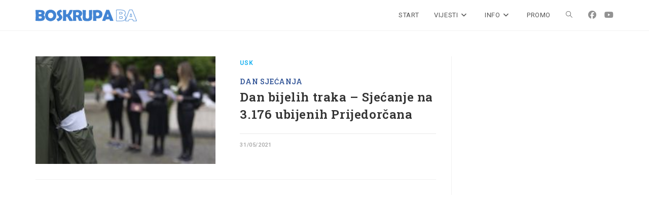

--- FILE ---
content_type: text/html; charset=utf-8
request_url: https://www.google.com/recaptcha/api2/aframe
body_size: 267
content:
<!DOCTYPE HTML><html><head><meta http-equiv="content-type" content="text/html; charset=UTF-8"></head><body><script nonce="P1bZM664a34LLfeHf9Y4hw">/** Anti-fraud and anti-abuse applications only. See google.com/recaptcha */ try{var clients={'sodar':'https://pagead2.googlesyndication.com/pagead/sodar?'};window.addEventListener("message",function(a){try{if(a.source===window.parent){var b=JSON.parse(a.data);var c=clients[b['id']];if(c){var d=document.createElement('img');d.src=c+b['params']+'&rc='+(localStorage.getItem("rc::a")?sessionStorage.getItem("rc::b"):"");window.document.body.appendChild(d);sessionStorage.setItem("rc::e",parseInt(sessionStorage.getItem("rc::e")||0)+1);localStorage.setItem("rc::h",'1768797264779');}}}catch(b){}});window.parent.postMessage("_grecaptcha_ready", "*");}catch(b){}</script></body></html>